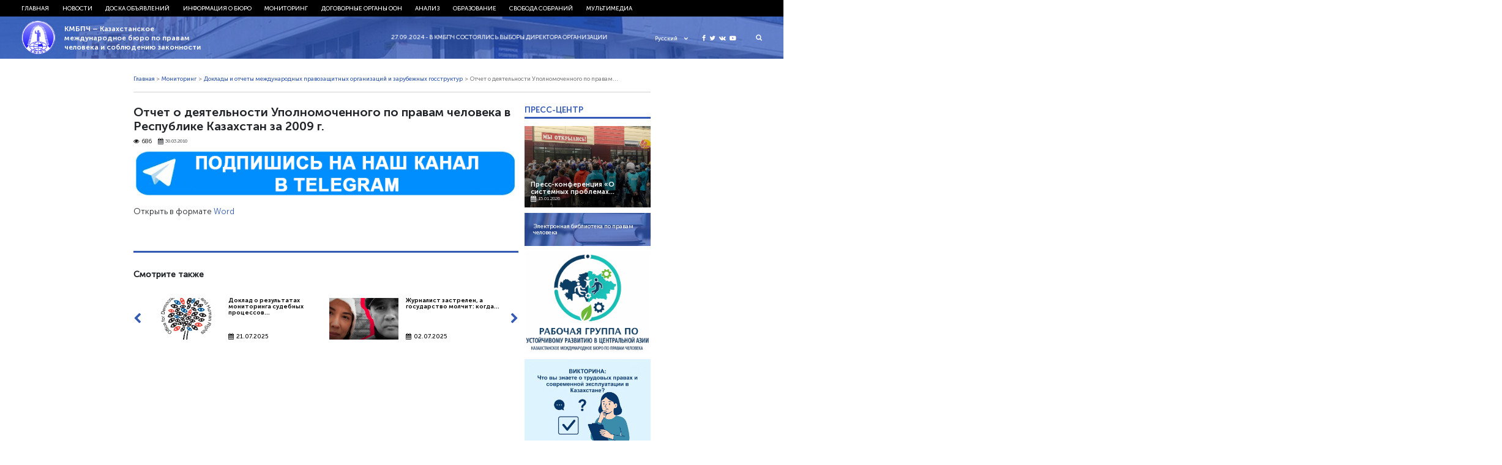

--- FILE ---
content_type: text/html; charset=UTF-8
request_url: https://bureau.kz/monitoring_2/mejdunarodnye_otchety_2/article_1492/
body_size: 10904
content:
<!DOCTYPE html>
<html>
<head>

    <meta name='robots' content='index, follow, max-image-preview:large, max-snippet:-1, max-video-preview:-1' />

	<!-- This site is optimized with the Yoast SEO plugin v26.5 - https://yoast.com/wordpress/plugins/seo/ -->
	<title>Отчет о деятельности Уполномоченного по правам человека в Республике Казахстан за 2009 г.</title>
	<meta name="description" content="КМБПЧ - Казахстанское международное бюро по правам человека и соблюдению законности" />
	<link rel="canonical" href="https://bureau.kz/monitoring_2/mejdunarodnye_otchety_2/article_1492/" />
	<meta property="og:locale" content="ru_RU" />
	<meta property="og:type" content="article" />
	<meta property="og:title" content="Отчет о деятельности Уполномоченного по правам человека в Республике Казахстан за 2009 г." />
	<meta property="og:description" content="КМБПЧ - Казахстанское международное бюро по правам человека и соблюдению законности" />
	<meta property="og:url" content="https://bureau.kz/monitoring_2/mejdunarodnye_otchety_2/article_1492/" />
	<meta property="og:site_name" content="КМБПЧ - Казахстанское международное бюро по правам человека и соблюдению законности" />
	<meta property="article:published_time" content="2010-03-30T00:00:00+00:00" />
	<meta name="author" content="admin" />
	<meta name="twitter:card" content="summary_large_image" />
	<meta name="twitter:label1" content="Написано автором" />
	<meta name="twitter:data1" content="admin" />
	<script type="application/ld+json" class="yoast-schema-graph">{"@context":"https://schema.org","@graph":[{"@type":"Article","@id":"https://bureau.kz/monitoring_2/mejdunarodnye_otchety_2/article_1492/#article","isPartOf":{"@id":"https://bureau.kz/monitoring_2/mejdunarodnye_otchety_2/article_1492/"},"author":{"name":"admin","@id":"https://bureau.kz/#/schema/person/7dfbaa0cc087a96a28989181ed9903c5"},"headline":"Отчет о деятельности Уполномоченного по правам человека в Республике Казахстан за 2009 г.","datePublished":"2010-03-30T00:00:00+00:00","mainEntityOfPage":{"@id":"https://bureau.kz/monitoring_2/mejdunarodnye_otchety_2/article_1492/"},"wordCount":16,"commentCount":0,"publisher":{"@id":"https://bureau.kz/#organization"},"articleSection":["Доклады и отчеты международных правозащитных организаций и зарубежных госструктур"],"inLanguage":"ru-RU","potentialAction":[{"@type":"CommentAction","name":"Comment","target":["https://bureau.kz/monitoring_2/mejdunarodnye_otchety_2/article_1492/#respond"]}]},{"@type":"WebPage","@id":"https://bureau.kz/monitoring_2/mejdunarodnye_otchety_2/article_1492/","url":"https://bureau.kz/monitoring_2/mejdunarodnye_otchety_2/article_1492/","name":"Отчет о деятельности Уполномоченного по правам человека в Республике Казахстан за 2009 г.","isPartOf":{"@id":"https://bureau.kz/#website"},"datePublished":"2010-03-30T00:00:00+00:00","description":"КМБПЧ - Казахстанское международное бюро по правам человека и соблюдению законности","breadcrumb":{"@id":"https://bureau.kz/monitoring_2/mejdunarodnye_otchety_2/article_1492/#breadcrumb"},"inLanguage":"ru-RU","potentialAction":[{"@type":"ReadAction","target":["https://bureau.kz/monitoring_2/mejdunarodnye_otchety_2/article_1492/"]}]},{"@type":"BreadcrumbList","@id":"https://bureau.kz/monitoring_2/mejdunarodnye_otchety_2/article_1492/#breadcrumb","itemListElement":[{"@type":"ListItem","position":1,"name":"Home","item":"https://bureau.kz/"},{"@type":"ListItem","position":2,"name":"Отчет о деятельности Уполномоченного по правам человека в Республике Казахстан за 2009 г."}]},{"@type":"WebSite","@id":"https://bureau.kz/#website","url":"https://bureau.kz/","name":"КМБПЧ - Казахстанское международное бюро по правам человека и соблюдению законности","description":"Правозащитное общественное объединение","publisher":{"@id":"https://bureau.kz/#organization"},"potentialAction":[{"@type":"SearchAction","target":{"@type":"EntryPoint","urlTemplate":"https://bureau.kz/?s={search_term_string}"},"query-input":{"@type":"PropertyValueSpecification","valueRequired":true,"valueName":"search_term_string"}}],"inLanguage":"ru-RU"},{"@type":"Organization","@id":"https://bureau.kz/#organization","name":"казахстанские международное бюро по правам человека и соблюдению законности","url":"https://bureau.kz/","logo":{"@type":"ImageObject","inLanguage":"ru-RU","@id":"https://bureau.kz/#/schema/logo/image/","url":"https://bureau.kz/wp-content/uploads/2020/04/kmbpch-logo_png.png","contentUrl":"https://bureau.kz/wp-content/uploads/2020/04/kmbpch-logo_png.png","width":300,"height":289,"caption":"казахстанские международное бюро по правам человека и соблюдению законности"},"image":{"@id":"https://bureau.kz/#/schema/logo/image/"}},{"@type":"Person","@id":"https://bureau.kz/#/schema/person/7dfbaa0cc087a96a28989181ed9903c5","name":"admin","url":"https://bureau.kz/author/admin/"}]}</script>
	<!-- / Yoast SEO plugin. -->


<link rel="alternate" title="oEmbed (JSON)" type="application/json+oembed" href="https://bureau.kz/wp-json/oembed/1.0/embed?url=https%3A%2F%2Fbureau.kz%2Fmonitoring_2%2Fmejdunarodnye_otchety_2%2Farticle_1492%2F&#038;lang=ru" />
<link rel="alternate" title="oEmbed (XML)" type="text/xml+oembed" href="https://bureau.kz/wp-json/oembed/1.0/embed?url=https%3A%2F%2Fbureau.kz%2Fmonitoring_2%2Fmejdunarodnye_otchety_2%2Farticle_1492%2F&#038;format=xml&#038;lang=ru" />
<style id='wp-img-auto-sizes-contain-inline-css' type='text/css'>
img:is([sizes=auto i],[sizes^="auto," i]){contain-intrinsic-size:3000px 1500px}
/*# sourceURL=wp-img-auto-sizes-contain-inline-css */
</style>
<style id='wp-emoji-styles-inline-css' type='text/css'>

	img.wp-smiley, img.emoji {
		display: inline !important;
		border: none !important;
		box-shadow: none !important;
		height: 1em !important;
		width: 1em !important;
		margin: 0 0.07em !important;
		vertical-align: -0.1em !important;
		background: none !important;
		padding: 0 !important;
	}
/*# sourceURL=wp-emoji-styles-inline-css */
</style>
<style id='wp-block-library-inline-css' type='text/css'>
:root{--wp-block-synced-color:#7a00df;--wp-block-synced-color--rgb:122,0,223;--wp-bound-block-color:var(--wp-block-synced-color);--wp-editor-canvas-background:#ddd;--wp-admin-theme-color:#007cba;--wp-admin-theme-color--rgb:0,124,186;--wp-admin-theme-color-darker-10:#006ba1;--wp-admin-theme-color-darker-10--rgb:0,107,160.5;--wp-admin-theme-color-darker-20:#005a87;--wp-admin-theme-color-darker-20--rgb:0,90,135;--wp-admin-border-width-focus:2px}@media (min-resolution:192dpi){:root{--wp-admin-border-width-focus:1.5px}}.wp-element-button{cursor:pointer}:root .has-very-light-gray-background-color{background-color:#eee}:root .has-very-dark-gray-background-color{background-color:#313131}:root .has-very-light-gray-color{color:#eee}:root .has-very-dark-gray-color{color:#313131}:root .has-vivid-green-cyan-to-vivid-cyan-blue-gradient-background{background:linear-gradient(135deg,#00d084,#0693e3)}:root .has-purple-crush-gradient-background{background:linear-gradient(135deg,#34e2e4,#4721fb 50%,#ab1dfe)}:root .has-hazy-dawn-gradient-background{background:linear-gradient(135deg,#faaca8,#dad0ec)}:root .has-subdued-olive-gradient-background{background:linear-gradient(135deg,#fafae1,#67a671)}:root .has-atomic-cream-gradient-background{background:linear-gradient(135deg,#fdd79a,#004a59)}:root .has-nightshade-gradient-background{background:linear-gradient(135deg,#330968,#31cdcf)}:root .has-midnight-gradient-background{background:linear-gradient(135deg,#020381,#2874fc)}:root{--wp--preset--font-size--normal:16px;--wp--preset--font-size--huge:42px}.has-regular-font-size{font-size:1em}.has-larger-font-size{font-size:2.625em}.has-normal-font-size{font-size:var(--wp--preset--font-size--normal)}.has-huge-font-size{font-size:var(--wp--preset--font-size--huge)}.has-text-align-center{text-align:center}.has-text-align-left{text-align:left}.has-text-align-right{text-align:right}.has-fit-text{white-space:nowrap!important}#end-resizable-editor-section{display:none}.aligncenter{clear:both}.items-justified-left{justify-content:flex-start}.items-justified-center{justify-content:center}.items-justified-right{justify-content:flex-end}.items-justified-space-between{justify-content:space-between}.screen-reader-text{border:0;clip-path:inset(50%);height:1px;margin:-1px;overflow:hidden;padding:0;position:absolute;width:1px;word-wrap:normal!important}.screen-reader-text:focus{background-color:#ddd;clip-path:none;color:#444;display:block;font-size:1em;height:auto;left:5px;line-height:normal;padding:15px 23px 14px;text-decoration:none;top:5px;width:auto;z-index:100000}html :where(.has-border-color){border-style:solid}html :where([style*=border-top-color]){border-top-style:solid}html :where([style*=border-right-color]){border-right-style:solid}html :where([style*=border-bottom-color]){border-bottom-style:solid}html :where([style*=border-left-color]){border-left-style:solid}html :where([style*=border-width]){border-style:solid}html :where([style*=border-top-width]){border-top-style:solid}html :where([style*=border-right-width]){border-right-style:solid}html :where([style*=border-bottom-width]){border-bottom-style:solid}html :where([style*=border-left-width]){border-left-style:solid}html :where(img[class*=wp-image-]){height:auto;max-width:100%}:where(figure){margin:0 0 1em}html :where(.is-position-sticky){--wp-admin--admin-bar--position-offset:var(--wp-admin--admin-bar--height,0px)}@media screen and (max-width:600px){html :where(.is-position-sticky){--wp-admin--admin-bar--position-offset:0px}}

/*# sourceURL=wp-block-library-inline-css */
</style>
<style id='classic-theme-styles-inline-css' type='text/css'>
/*! This file is auto-generated */
.wp-block-button__link{color:#fff;background-color:#32373c;border-radius:9999px;box-shadow:none;text-decoration:none;padding:calc(.667em + 2px) calc(1.333em + 2px);font-size:1.125em}.wp-block-file__button{background:#32373c;color:#fff;text-decoration:none}
/*# sourceURL=/wp-includes/css/classic-themes.min.css */
</style>
<script type="text/javascript" src="https://bureau.kz/wp-includes/js/jquery/jquery.min.js?ver=3.7.1" id="jquery-core-js"></script>
<script type="text/javascript" src="https://bureau.kz/wp-includes/js/jquery/jquery-migrate.min.js?ver=3.4.1" id="jquery-migrate-js"></script>
<script type="text/javascript" src="https://bureau.kz/wp-content/themes/kmb/assets/js/jquery.cookie.js?ver=6.9" id="cookie-js"></script>
<link rel="https://api.w.org/" href="https://bureau.kz/wp-json/" /><link rel="alternate" title="JSON" type="application/json" href="https://bureau.kz/wp-json/wp/v2/posts/22424" /><link rel='shortlink' href='https://bureau.kz/?p=22424' />
<link rel="pingback" href="https://bureau.kz/xmlrpc.php">    <meta charset="utf-8">
	
	<meta name="yandex-verification" content="4f7587ca0b54ffd4" />
	<script charset="UTF-8" src="//web.webpushs.com/js/push/cf75fec092c8a63cf68d82bd321f3844_1.js" async></script>
    <meta name="viewport" content="width=device-width, initial-scale=1.0">
    <link rel="stylesheet" type="text/css" href="https://bureau.kz/wp-content/themes/kmb/assets/css/bootstrap.css"/>
    <link rel="stylesheet" type="text/css" href="https://bureau.kz/wp-content/themes/kmb/assets/css/font-awesome.min.css"/>
    <link rel="stylesheet" type="text/css" href="https://bureau.kz/wp-content/themes/kmb/assets/css/owl.carousel.min.css"/>
    <link rel="stylesheet" type="text/css" href="https://bureau.kz/wp-content/themes/kmb/assets/css/animate.css"/>
    <link rel="stylesheet" type="text/css" href="https://bureau.kz/wp-content/themes/kmb/assets/css/style.css?ver=28.05"/>
    <link rel="stylesheet" type="text/css" href="https://bureau.kz/wp-content/themes/kmb/assets/css/responsive.css?ver=28.05"/>
    <link rel="icon" type="image/png" href="https://bureau.kz/wp-content/themes/kmb/assets/img/ico.png">
  <meta property="fb:app_id" content="414363522289648" />
  <meta property="fb:pages" content="1359934860792339" />
  <meta name="yandex-verification" content="19e457e17d412821" />
  <script async defer src="https://connect.facebook.net/en_US/sdk.js#xfbml=1&version=v3.2"></script>

  <script type="text/javascript">
      (function (d, w, c) {
        (w[c] = w[c] || []).push(function() {
          try {
            w.yaCounter24572609 = new Ya.Metrika({
              id:24572609,
              clickmap:true,
              trackLinks:true,
              accurateTrackBounce:true,
              webvisor:true
            });
          } catch(e) { }
        });

        var n = d.getElementsByTagName("script")[0],
          s = d.createElement("script"),
          f = function () { n.parentNode.insertBefore(s, n); };
        s.type = "text/javascript";
        s.async = true;
        s.src = "https://mc.yandex.ru/metrika/watch.js";

        if (w.opera == "[object Opera]") {
          d.addEventListener("DOMContentLoaded", f, false);
        } else { f(); }
      })(document, window, "yandex_metrika_callbacks");
    </script>
    <noscript><div><img src="https://mc.yandex.ru/watch/24572609" style="position:absolute; left:-9999px;" alt="" /></div></noscript>

    <script async src="https://www.googletagmanager.com/gtag/js?id=UA-113785377-1"></script>
    <script>
      window.dataLayer = window.dataLayer || [];
      function gtag(){dataLayer.push(arguments);}
      gtag('js', new Date());
  
      gtag('config', 'UA-113785377-1');
    </script>

  <!-- Facebook Pixel Code -->
  <script>
    !function(f,b,e,v,n,t,s)
    {if(f.fbq)return;n=f.fbq=function(){n.callMethod?
      n.callMethod.apply(n,arguments):n.queue.push(arguments)};
      if(!f._fbq)f._fbq=n;n.push=n;n.loaded=!0;n.version='2.0';
      n.queue=[];t=b.createElement(e);t.async=!0;
      t.src=v;s=b.getElementsByTagName(e)[0];
      s.parentNode.insertBefore(t,s)}(window, document,'script',
      'https://connect.facebook.net/en_US/fbevents.js');
    fbq('init', '403864540035805');
    fbq('track', 'PageView');
  </script>
  <noscript><img height="1" width="1" style="display:none"
                 src="https://www.facebook.com/tr?id=403864540035805&ev=PageView&noscript=1"
    /></noscript>
  <!-- End Facebook Pixel Code -->
	
  <meta name='robots' content='index, follow, max-image-preview:large, max-snippet:-1, max-video-preview:-1' />

	<!-- This site is optimized with the Yoast SEO plugin v26.5 - https://yoast.com/wordpress/plugins/seo/ -->
	<title>Отчет о деятельности Уполномоченного по правам человека в Республике Казахстан за 2009 г.</title>
	<meta name="description" content="КМБПЧ - Казахстанское международное бюро по правам человека и соблюдению законности" />
	<link rel="canonical" href="https://bureau.kz/monitoring_2/mejdunarodnye_otchety_2/article_1492/" />
	<meta property="og:locale" content="ru_RU" />
	<meta property="og:type" content="article" />
	<meta property="og:title" content="Отчет о деятельности Уполномоченного по правам человека в Республике Казахстан за 2009 г." />
	<meta property="og:description" content="КМБПЧ - Казахстанское международное бюро по правам человека и соблюдению законности" />
	<meta property="og:url" content="https://bureau.kz/monitoring_2/mejdunarodnye_otchety_2/article_1492/" />
	<meta property="og:site_name" content="КМБПЧ - Казахстанское международное бюро по правам человека и соблюдению законности" />
	<meta property="article:published_time" content="2010-03-30T00:00:00+00:00" />
	<meta name="author" content="admin" />
	<meta name="twitter:card" content="summary_large_image" />
	<meta name="twitter:label1" content="Написано автором" />
	<meta name="twitter:data1" content="admin" />
	<script type="application/ld+json" class="yoast-schema-graph">{"@context":"https://schema.org","@graph":[{"@type":"Article","@id":"https://bureau.kz/monitoring_2/mejdunarodnye_otchety_2/article_1492/#article","isPartOf":{"@id":"https://bureau.kz/monitoring_2/mejdunarodnye_otchety_2/article_1492/"},"author":{"name":"admin","@id":"https://bureau.kz/#/schema/person/7dfbaa0cc087a96a28989181ed9903c5"},"headline":"Отчет о деятельности Уполномоченного по правам человека в Республике Казахстан за 2009 г.","datePublished":"2010-03-30T00:00:00+00:00","mainEntityOfPage":{"@id":"https://bureau.kz/monitoring_2/mejdunarodnye_otchety_2/article_1492/"},"wordCount":16,"commentCount":0,"publisher":{"@id":"https://bureau.kz/#organization"},"articleSection":["Доклады и отчеты международных правозащитных организаций и зарубежных госструктур"],"inLanguage":"ru-RU","potentialAction":[{"@type":"CommentAction","name":"Comment","target":["https://bureau.kz/monitoring_2/mejdunarodnye_otchety_2/article_1492/#respond"]}]},{"@type":"WebPage","@id":"https://bureau.kz/monitoring_2/mejdunarodnye_otchety_2/article_1492/","url":"https://bureau.kz/monitoring_2/mejdunarodnye_otchety_2/article_1492/","name":"Отчет о деятельности Уполномоченного по правам человека в Республике Казахстан за 2009 г.","isPartOf":{"@id":"https://bureau.kz/#website"},"datePublished":"2010-03-30T00:00:00+00:00","description":"КМБПЧ - Казахстанское международное бюро по правам человека и соблюдению законности","breadcrumb":{"@id":"https://bureau.kz/monitoring_2/mejdunarodnye_otchety_2/article_1492/#breadcrumb"},"inLanguage":"ru-RU","potentialAction":[{"@type":"ReadAction","target":["https://bureau.kz/monitoring_2/mejdunarodnye_otchety_2/article_1492/"]}]},{"@type":"BreadcrumbList","@id":"https://bureau.kz/monitoring_2/mejdunarodnye_otchety_2/article_1492/#breadcrumb","itemListElement":[{"@type":"ListItem","position":1,"name":"Home","item":"https://bureau.kz/"},{"@type":"ListItem","position":2,"name":"Отчет о деятельности Уполномоченного по правам человека в Республике Казахстан за 2009 г."}]},{"@type":"WebSite","@id":"https://bureau.kz/#website","url":"https://bureau.kz/","name":"КМБПЧ - Казахстанское международное бюро по правам человека и соблюдению законности","description":"Правозащитное общественное объединение","publisher":{"@id":"https://bureau.kz/#organization"},"potentialAction":[{"@type":"SearchAction","target":{"@type":"EntryPoint","urlTemplate":"https://bureau.kz/?s={search_term_string}"},"query-input":{"@type":"PropertyValueSpecification","valueRequired":true,"valueName":"search_term_string"}}],"inLanguage":"ru-RU"},{"@type":"Organization","@id":"https://bureau.kz/#organization","name":"казахстанские международное бюро по правам человека и соблюдению законности","url":"https://bureau.kz/","logo":{"@type":"ImageObject","inLanguage":"ru-RU","@id":"https://bureau.kz/#/schema/logo/image/","url":"https://bureau.kz/wp-content/uploads/2020/04/kmbpch-logo_png.png","contentUrl":"https://bureau.kz/wp-content/uploads/2020/04/kmbpch-logo_png.png","width":300,"height":289,"caption":"казахстанские международное бюро по правам человека и соблюдению законности"},"image":{"@id":"https://bureau.kz/#/schema/logo/image/"}},{"@type":"Person","@id":"https://bureau.kz/#/schema/person/7dfbaa0cc087a96a28989181ed9903c5","name":"admin","url":"https://bureau.kz/author/admin/"}]}</script>
	<!-- / Yoast SEO plugin. -->


<link rel="https://api.w.org/" href="https://bureau.kz/wp-json/" /><link rel="alternate" title="JSON" type="application/json" href="https://bureau.kz/wp-json/wp/v2/posts/22424" /><link rel='shortlink' href='https://bureau.kz/?p=22424' />
<link rel="pingback" href="https://bureau.kz/xmlrpc.php"></head>
<body>
	
	<div id="fb-root"></div>
<script async defer crossorigin="anonymous" src="https://connect.facebook.net/ru_RU/sdk.js#xfbml=1&version=v20.0" nonce="nwUFWIqO"></script>


<!-- <div class="loader">
    <img src="https://bureau.kz/wp-content/themes/kmb/assets/img/logo.png">
</div> -->
<div class="hFixer">
<header>
    <div class="header-nav">
        <div class="header-container">
            <!--------------mobile-------------->
            <div class="mob_block">
                <div class="flex align-center headerMob">
                    <button id="menu_show">
                        <i class="fa fa-bars"></i>
                        <i class="fa fa-close"></i>
                    </button>
                  <div class="social">
                    <a href="https://www.facebook.com/kibhr/" target="_blank">
                      <i class="fa fa-facebook" aria-hidden="true"></i>
                    </a>
                    <a href="https://twitter.com/bureau_kz" target="_blank">
                      <i class="fa fa-twitter" aria-hidden="true"></i>
                    </a>
                    <a href="https://vk.com/bureaukz" target="_blank">
                      <i class="fa fa-vk" aria-hidden="true"></i>
                    </a>
                    <a href="https://www.youtube.com/channel/UCS-naQUtdVyDmXJwjcUlcVA" target="_blank">
                      <i class="fa fa-youtube-play" aria-hidden="true"></i>
                    </a>
                  </div>
                                        <div class="lang_select">
                        <div class="lang_select_box">
                            <a href="#" class="lang_item_active">
                                <span>Русский</span>
                                <i class="fa fa-chevron-down" aria-hidden="true"></i>
                            </a>
                        </div>
                        <div class="lang_dropdown">
                            <a href="/" class="lang_item">
                              <span>Русский</span>
                            </a>
                            <a href="/kk/" class="lang_item">
                                <span>Қазақ тілі</span>
                            </a>
                            <a href="/en/" class="lang_item">
                                <span>English</span>
                            </a>
                        </div>
                    </div>
                </div>

            </div>
            <!--------------/mobile-------------->

            <div class="menu flex start"><ul id="menu-top_menu_ru" class="menu flex start"><li id="menu-item-38562" class="menu-item menu-item-type-custom menu-item-object-custom menu-item-38562"><a href="/">Главная</a></li>
<li id="menu-item-38570" class="menu-item menu-item-type-taxonomy menu-item-object-category menu-item-has-children mparent menu-item-38570"><a href="https://bureau.kz/novosti/">Новости</a>
<ul class="sub-menu">
	<li id="menu-item-38576" class="menu-item menu-item-type-taxonomy menu-item-object-category menu-item-38576"><a href="https://bureau.kz/publ-all/iz_drugikh_istochnikov/">Из других источников</a></li>
	<li id="menu-item-38575" class="menu-item menu-item-type-taxonomy menu-item-object-category menu-item-38575"><a href="https://bureau.kz/publ-all/sobstvennaya_informaciya/">Собственная информация</a></li>
	<li id="menu-item-38577" class="menu-item menu-item-type-taxonomy menu-item-object-category menu-item-38577"><a href="https://bureau.kz/novosti/zayavleniya_i_obrasheniya/">Заявления и обращения</a></li>
	<li id="menu-item-38578" class="menu-item menu-item-type-taxonomy menu-item-object-category menu-item-38578"><a href="https://bureau.kz/novosti/strategicheskie_dela/">Стратегические дела</a></li>
	<li id="menu-item-38579" class="menu-item menu-item-type-taxonomy menu-item-object-category menu-item-38579"><a href="https://bureau.kz/novosti/nashi_dostijeniya/">Наши достижения</a></li>
	<li id="menu-item-38580" class="menu-item menu-item-type-taxonomy menu-item-object-category menu-item-38580"><a href="https://bureau.kz/novosti/nashi_press-konferencii/">Наши пресс-конференции</a></li>
	<li id="menu-item-38581" class="menu-item menu-item-type-taxonomy menu-item-object-category menu-item-38581"><a href="https://bureau.kz/novosti/kmbpchisz_v_zerkale_smi/">КМБПЧиСЗ в зеркале СМИ</a></li>
</ul>
</li>
<li id="menu-item-38571" class="menu-item menu-item-type-taxonomy menu-item-object-category menu-item-has-children mparent menu-item-38571"><a href="https://bureau.kz/doska_obyyavlenii/">Доска объявлений</a>
<ul class="sub-menu">
	<li id="menu-item-38582" class="menu-item menu-item-type-taxonomy menu-item-object-category menu-item-38582"><a href="https://bureau.kz/doska_obyyavlenii/obyyavleniya_i_meropriyatiya/">Объявления и мероприятия</a></li>
</ul>
</li>
<li id="menu-item-38563" class="menu-item menu-item-type-taxonomy menu-item-object-category menu-item-has-children mparent menu-item-38563"><a href="https://bureau.kz/informaciya_o_byuro/">Информация о бюро</a>
<ul class="sub-menu">
	<li id="menu-item-38583" class="menu-item menu-item-type-taxonomy menu-item-object-category menu-item-38583"><a href="https://bureau.kz/informaciya_o_byuro/istoriya_byuro/">История Бюро</a></li>
	<li id="menu-item-39301" class="menu-item menu-item-type-post_type menu-item-object-page menu-item-39301"><a href="https://bureau.kz/strategiya-razvitiya/">Стратегия развития</a></li>
	<li id="menu-item-39302" class="menu-item menu-item-type-post_type menu-item-object-page menu-item-39302"><a href="https://bureau.kz/status-i-struktura/">Статус и структура</a></li>
	<li id="menu-item-39305" class="menu-item menu-item-type-post_type menu-item-object-page menu-item-39305"><a href="https://bureau.kz/vnutrennyaya-politika/">Внутренняя политика</a></li>
	<li id="menu-item-39310" class="menu-item menu-item-type-post_type menu-item-object-page menu-item-39310"><a href="https://bureau.kz/nashi-proekty/">Наши проекты</a></li>
	<li id="menu-item-39313" class="menu-item menu-item-type-post_type menu-item-object-page menu-item-39313"><a href="https://bureau.kz/nashi-kontakty/">Наши контакты</a></li>
	<li id="menu-item-38584" class="menu-item menu-item-type-taxonomy menu-item-object-category menu-item-38584"><a href="https://bureau.kz/informaciya_o_byuro/nashi_otchety/">Отчетность</a></li>
	<li id="menu-item-38585" class="menu-item menu-item-type-taxonomy menu-item-object-category menu-item-38585"><a href="https://bureau.kz/informaciya_o_byuro/nashi_pozdravleniya/">Наши поздравления</a></li>
</ul>
</li>
<li id="menu-item-38564" class="menu-item menu-item-type-taxonomy menu-item-object-category current-post-ancestor menu-item-has-children mparent menu-item-38564"><a href="https://bureau.kz/monitoring_2/">Мониторинг</a>
<ul class="sub-menu">
	<li id="menu-item-39322" class="menu-item menu-item-type-post_type menu-item-object-page menu-item-39322"><a href="https://bureau.kz/elektronnyj-byulleten-situacziya-s-pravami-cheloveka-v-kazahstane/">Электронный бюллетень «Ситуация с правами человека в Казахстане»</a></li>
	<li id="menu-item-38586" class="menu-item menu-item-type-taxonomy menu-item-object-category menu-item-38586"><a href="https://bureau.kz/monitoring_2/doklady_i_otchety_kmbpc/">Доклады и отчеты КМБПЧ</a></li>
	<li id="menu-item-38587" class="menu-item menu-item-type-taxonomy menu-item-object-category current-post-ancestor current-menu-parent current-post-parent menu-item-38587"><a href="https://bureau.kz/monitoring_2/mejdunarodnye_otchety_2/">Доклады и отчеты международных правозащитных организаций и зарубежных госструктур</a></li>
	<li id="menu-item-38588" class="menu-item menu-item-type-taxonomy menu-item-object-category menu-item-38588"><a href="https://bureau.kz/monitoring_2/alternativnye_doklady/">Альтернативные доклады НПО РК в договорных органах</a></li>
	<li id="menu-item-38589" class="menu-item menu-item-type-taxonomy menu-item-object-category menu-item-38589"><a href="https://bureau.kz/monitoring_2/nacionalnyi_plan_deistvii_rk_po_pravam_cheloveka/">Национальный план действий РК по правам человека</a></li>
	<li id="menu-item-38590" class="menu-item menu-item-type-taxonomy menu-item-object-category menu-item-38590"><a href="https://bureau.kz/monitoring_2/universalnyi_periodicheskii_obzor/">Универсальный периодический обзор</a></li>
	<li id="menu-item-38591" class="menu-item menu-item-type-taxonomy menu-item-object-category menu-item-38591"><a href="https://bureau.kz/monitoring_2/sudebnaya_praktika/">Судебная практика</a></li>
</ul>
</li>
<li id="menu-item-38565" class="menu-item menu-item-type-taxonomy menu-item-object-category menu-item-has-children mparent menu-item-38565"><a href="https://bureau.kz/dogovornye_organy_oon/">Договорные органы ООН</a>
<ul class="sub-menu">
	<li id="menu-item-38592" class="menu-item menu-item-type-taxonomy menu-item-object-category menu-item-38592"><a href="https://bureau.kz/dogovornye_organy_oon/kommentarii_i_zamechaniya_dogovornykh_organov_k_dokladam_rk/">Комментарии и замечания договорных органов к докладам РК и доклады тематических механизмов о визитах в РК</a></li>
	<li id="menu-item-39329" class="menu-item menu-item-type-post_type menu-item-object-page menu-item-39329"><a href="https://bureau.kz/tablicza-reshenij-konvenczionnyh-organov-oon-v-otnoshenii-kazahstana/">Таблица решений конвенционных органов ООН в отношении Казахстана</a></li>
	<li id="menu-item-38595" class="menu-item menu-item-type-taxonomy menu-item-object-category menu-item-38595"><a href="https://bureau.kz/dogovornye_organy_oon/posobiya_2/">Пособия</a></li>
</ul>
</li>
<li id="menu-item-38566" class="menu-item menu-item-type-taxonomy menu-item-object-category menu-item-has-children mparent menu-item-38566"><a href="https://bureau.kz/analiz/">Анализ</a>
<ul class="sub-menu">
	<li id="menu-item-38596" class="menu-item menu-item-type-taxonomy menu-item-object-category menu-item-38596"><a href="https://bureau.kz/analiz/tekushii_analiz_zakonodatelstva/">Текущий анализ законодательства</a></li>
	<li id="menu-item-38597" class="menu-item menu-item-type-taxonomy menu-item-object-category menu-item-38597"><a href="https://bureau.kz/analiz/kommentarii_i_zaklyucheniya/">Комментарии и заключения</a></li>
</ul>
</li>
<li id="menu-item-38567" class="menu-item menu-item-type-taxonomy menu-item-object-category menu-item-has-children mparent menu-item-38567"><a href="https://bureau.kz/obrazovanie/">Образование</a>
<ul class="sub-menu">
	<li id="menu-item-38598" class="menu-item menu-item-type-taxonomy menu-item-object-category menu-item-38598"><a href="https://bureau.kz/obrazovanie/shkola_po_pravam_cheloveka/">Школа по правам человека</a></li>
	<li id="menu-item-38599" class="menu-item menu-item-type-taxonomy menu-item-object-category menu-item-38599"><a href="https://bureau.kz/obrazovanie/znai_svoi_prava/">«Знай свои права!»</a></li>
	<li id="menu-item-38593" class="menu-item menu-item-type-taxonomy menu-item-object-category menu-item-38593"><a href="https://bureau.kz/obrazovanie/uchebnye_posobiya/">Пособия и памятки</a></li>
</ul>
</li>
<li id="menu-item-38568" class="menu-item menu-item-type-taxonomy menu-item-object-category menu-item-has-children mparent menu-item-38568"><a href="https://bureau.kz/svoboda_sobranii/">Свобода собраний</a>
<ul class="sub-menu">
	<li id="menu-item-38594" class="menu-item menu-item-type-taxonomy menu-item-object-category menu-item-38594"><a href="https://bureau.kz/svoboda_sobranii/mejdunarodnye_dokumenty/">Международные документы</a></li>
	<li id="menu-item-38600" class="menu-item menu-item-type-taxonomy menu-item-object-category menu-item-38600"><a href="https://bureau.kz/svoboda_sobranii/zakonodatelnye_akty_rk/">Законодательные акты РК</a></li>
	<li id="menu-item-38601" class="menu-item menu-item-type-taxonomy menu-item-object-category menu-item-38601"><a href="https://bureau.kz/svoboda_sobranii/analitika/">Аналитика</a></li>
	<li id="menu-item-38602" class="menu-item menu-item-type-taxonomy menu-item-object-category menu-item-38602"><a href="https://bureau.kz/svoboda_sobranii/otvety_gosudarstvennykh_organov/">Ответы государственных органов</a></li>
	<li id="menu-item-38603" class="menu-item menu-item-type-taxonomy menu-item-object-category menu-item-38603"><a href="https://bureau.kz/svoboda_sobranii/doklady/">Доклады</a></li>
	<li id="menu-item-38604" class="menu-item menu-item-type-taxonomy menu-item-object-category menu-item-38604"><a href="https://bureau.kz/svoboda_sobranii/zakonoproekt/">Законопроект</a></li>
	<li id="menu-item-39332" class="menu-item menu-item-type-post_type menu-item-object-page menu-item-39332"><a href="https://bureau.kz/pamyatka-pravo-na-svobodu-mirnyh-sobranij/">Памятка «Право на свободу мирных собраний»</a></li>
</ul>
</li>
<li id="menu-item-38573" class="menu-item menu-item-type-taxonomy menu-item-object-category menu-item-has-children mparent menu-item-38573"><a href="https://bureau.kz/multimedia_ru/">Мультимедиа</a>
<ul class="sub-menu">
	<li id="menu-item-38605" class="menu-item menu-item-type-taxonomy menu-item-object-category menu-item-38605"><a href="https://bureau.kz/multimedia_ru/video_ru/">Наше видео</a></li>
	<li id="menu-item-38606" class="menu-item menu-item-type-taxonomy menu-item-object-category menu-item-38606"><a href="https://bureau.kz/multimedia_ru/video-obrasheniya/">Видео-обращения</a></li>
</ul>
</li>
<li class="mob_block"><a target="_blank" href="http://hrlib.kz/" class="library pd1"><div class="libbg"></div><div class="library-text">Электронная библиотека по правам человека</div></a></li></ul></div>        </div>
    </div>
    <div class="header-bottom static">
        <div class="header-container">
            <div class="header-bottom-flex flex align-center">
                <div class="logo-box flex align-center start">
                    <a href="/" class="logo">
                        <img src="https://bureau.kz/wp-content/themes/kmb/assets/img/logo.png">
                    </a>
                    <div class="logo-text">
                        <span>КМБПЧ &#8211; Казахстанское международное бюро по правам человека и соблюдению законности</span>
                    </div>
                </div>
                <div class="header-bottom-right flex align-center">
                    <div class="header-bottom-line">
                        <p>
                            <marquee direction="left" >
                                <a style="margin-right:3em;" href="https://bureau.kz/novosti/v-kmbpch-sostoyalis-vybory-direktora-organizaczii/">27.09.2024 - В КМБПЧ состоялись выборы директора организации</a><a style="margin-right:3em;" href="https://bureau.kz/vazhnoe/golovnoj-ofis-kmbpch-v-almaty-pereehal-po-novomu-adresu/">18.09.2024 - Головной офис КМБПЧ в Алматы переехал по новому адресу</a><a style="margin-right:3em;" href="https://bureau.kz/vazhnoe/spisok-predstavitelej-upolnomochennnogo/">29.11.2022 - СПИСОК ПРЕДСТАВИТЕЛЕЙ УПОЛНОМОЧЕНННОГО ПО ПРАВАМ ЧЕЛОВЕКА В РЕГИОНАХ РК И ИХ КОНТАКТЫ</a>                            </marquee>
                        </p>
                    </div>
                    <div class="header-bottom-settings flex align-center">
                        <div class="lang_select mob_none">
                            <div class="lang_select_box">
                                <a href="#" class="lang_item_active">
                                    <span>Русский</span>
                                    <i class="fa fa-chevron-down" aria-hidden="true"></i>
                                </a>
                            </div>
                            <div class="lang_dropdown">
                                	<li class="lang-item lang-item-33 lang-item-ru current-lang lang-item-first"><a lang="ru-RU" hreflang="ru-RU" href="https://bureau.kz/monitoring_2/mejdunarodnye_otchety_2/article_1492/" aria-current="true">Русский</a></li>
	<li class="lang-item lang-item-40 lang-item-kk no-translation"><a lang="kk" hreflang="kk" href="https://bureau.kz/kk/">Қазақ тілі</a></li>
	<li class="lang-item lang-item-36 lang-item-en no-translation"><a lang="en-GB" hreflang="en-GB" href="https://bureau.kz/en/">English</a></li>
                            </div>
                        </div>
                        <div class="social mob_none">
                            <a href="https://www.facebook.com/kibhr/" target="_blank">
                                <i class="fa fa-facebook" aria-hidden="true"></i>
                            </a>
                            <a href="https://twitter.com/bureau_kz" target="_blank">
                                <i class="fa fa-twitter" aria-hidden="true"></i>
                            </a>
                            <a href="https://vk.com/bureaukz" target="_blank">
                                <i class="fa fa-vk" aria-hidden="true"></i>
                            </a>
                            <a href="https://www.youtube.com/channel/UCS-naQUtdVyDmXJwjcUlcVA" target="_blank">
                                <i class="fa fa-youtube-play" aria-hidden="true"></i>
                            </a>
                        </div>
                        <button class="search_btn">
                            <i class="fa fa-search" aria-hidden="true"></i>
                        </button>
                    </div>
                </div>
	                            <div class="site-search">
                    <div class="site-seacrh-form">
                        <form class="flex" action="/">
                            <input type="text" name="s" placeholder="Поиск">
                            <button type="submit"><i class="fa fa-search"></i></button>
                        </form>
                    </div>
                </div>
            </div>
        </div>
    </div>
</header>
<div class="hContent">  <div class="section-container flex align-start">
    <div class="bread">
      <ul>
        <li><a href="/">Главная</a></li>
        <li>></li>
		  		  <li><a href="/monitoring_2/">Мониторинг</a></li><li>></li><li><a href="/monitoring_2/mejdunarodnye_otchety_2/">Доклады и отчеты международных правозащитных организаций и зарубежных госструктур</a></li><li>></li><li><span>Отчет о деятельности Уполномоченного по правам...</span></li>      </ul>
    </div>
  </div>
    <section id="news" class="categoryFix">
        <div class="section-container flex align-start">
            <div class="left-box">
                <div id="single-post">
                    
<article id="post-22424" class="post-22424 post type-post status-publish format-standard hentry category-mejdunarodnye_otchety_2">
	<header class="entry-header">
		<h1 class="entry-title">Отчет о деятельности Уполномоченного по правам человека в Республике Казахстан за 2009 г.</h1>		
	  	      <div class="mns-bottom cont-date">
		      <button class="comment">
        <i class="fa fa-eye" aria-hidden="true"></i>
		  686      </button>
      <div class="mn-date">
        <i class="fa fa-calendar" aria-hidden="true"></i>
        <span>30.03.2010</span>
      </div>
    </div>
<a href="https://t.me/kibhr" target="_blank"><img src="https://bureau.kz/wp-content/uploads/2020/08/button-telegram.png" width="100%" height="150px" /></a>
  </header><!-- .entry-header -->

	
	<div class="entry-content">
		<p>Открыть в формате <a href="http://www.bureau.kz/news/download/114.doc">Word</a></p>
	</div><!-- .entry-content -->
  <!-- Load Facebook SDK for JavaScript -->
  <br>
  <div class="fb-comments" data-href="https://bureau.kz/monitoring_2/mejdunarodnye_otchety_2/article_1492/" data-width="100%" data-numposts="5"></div>
</article><!-- #post-22424 -->

<div id="comments" class="comments-area">

		<div id="respond" class="comment-respond">
		<h3 id="reply-title" class="comment-reply-title">Добавить комментарий</h3><p class="must-log-in">Для отправки комментария вам необходимо <a href="https://bureau.kz/wp-login.php?redirect_to=https%3A%2F%2Fbureau.kz%2Fmonitoring_2%2Fmejdunarodnye_otchety_2%2Farticle_1492%2F">авторизоваться</a>.</p>	</div><!-- #respond -->
	
</div><!-- #comments -->
                </div>
	                                            <div class="single-slider">
                    <h3 class="comment-reply-title">Смотрите также</h3>
                    <div class="news-slider flex align-center" id="resent-slider-box">
                        <button class="slider-arr" id="resent-prev">
                            <i class="fa fa-chevron-left" aria-hidden="true"></i>
                        </button>
                        <div class="news-slider-box owl-carousel" id="resent-slider">

                                                                                                                                        <a href="https://bureau.kz/monitoring_2/mejdunarodnye_otchety_2/doklad-o-rezultatah-monitoringa-sudebnyh-proczessov/" class="news-slider-item">
                                            <div class="slider-img">
                                                                                                                                                        <img src="https://bureau.kz/wp-content/uploads/files/bureau/LOGO/ODIHR.jpg">
                                                                                            </div>
                                            <div class="slider-text">
                                                <div class="slider-title">
                                    <span>
                                       Доклад о результатах мониторинга судебных процессов...                                    </span>
                                                </div>
                                                <div class="slider-date">
                                                    <i class="fa fa-calendar" aria-hidden="true"></i>
                                                    <span>
                                        21.07.2025                                    </span>
                                                </div>
                                            </div>
                                        </a>
                                                                                                                                                <a href="https://bureau.kz/goryachee/zhurnalist-zastrelen-a-gosudarstvo-molchit/" class="news-slider-item">
                                            <div class="slider-img">
                                                                                                                                                        <img src="https://bureau.kz/wp-content/uploads/2025/07/0207_aydos-sadykov_rsf-150x150.png">
                                                                                            </div>
                                            <div class="slider-text">
                                                <div class="slider-title">
                                    <span>
                                       Журналист застрелен, а государство молчит: когда...                                    </span>
                                                </div>
                                                <div class="slider-date">
                                                    <i class="fa fa-calendar" aria-hidden="true"></i>
                                                    <span>
                                        02.07.2025                                    </span>
                                                </div>
                                            </div>
                                        </a>
                                                                                                                                                <a href="https://bureau.kz/goryachee/polozhenie-s-pravami-cheloveka-2024-2025/" class="news-slider-item">
                                            <div class="slider-img">
                                                                                                                                                        <img src="https://bureau.kz/wp-content/uploads/2025/05/0105_amnesty-150x150.jpg">
                                                                                            </div>
                                            <div class="slider-text">
                                                <div class="slider-title">
                                    <span>
                                       Положение с правами человека в мире 2024/2025: Казахстан                                    </span>
                                                </div>
                                                <div class="slider-date">
                                                    <i class="fa fa-calendar" aria-hidden="true"></i>
                                                    <span>
                                        01.05.2025                                    </span>
                                                </div>
                                            </div>
                                        </a>
                                                                                                                                                <a href="https://bureau.kz/goryachee/podavlenie-grazhdanskih-svobod-v-ca/" class="news-slider-item">
                                            <div class="slider-img">
                                                                                                                                                        <img src="https://bureau.kz/wp-content/uploads/2024/09/3009-ca-150x150.jpg">
                                                                                            </div>
                                            <div class="slider-text">
                                                <div class="slider-title">
                                    <span>
                                       Подавление гражданских свобод в Центральной...                                    </span>
                                                </div>
                                                <div class="slider-date">
                                                    <i class="fa fa-calendar" aria-hidden="true"></i>
                                                    <span>
                                        30.09.2024                                    </span>
                                                </div>
                                            </div>
                                        </a>
                                                                                                                                                <a href="https://bureau.kz/monitoring_2/mejdunarodnye_otchety_2/neopravdannye-ogranicheniya-za-finansirovanie/" class="news-slider-item">
                                            <div class="slider-img">
                                                                                                                                                        <img src="https://bureau.kz/wp-content/uploads/2024/08/2708_nurotan-150x150.jpg">
                                                                                            </div>
                                            <div class="slider-text">
                                                <div class="slider-title">
                                    <span>
                                       Казахстан: неоправданные ограничения за «финансирование...                                    </span>
                                                </div>
                                                <div class="slider-date">
                                                    <i class="fa fa-calendar" aria-hidden="true"></i>
                                                    <span>
                                        27.08.2024                                    </span>
                                                </div>
                                            </div>
                                        </a>
                                                                                                                                                <a href="https://bureau.kz/monitoring_2/mejdunarodnye_otchety_2/repressii-protiv-mendygazieva/" class="news-slider-item">
                                            <div class="slider-img">
                                                                                                                                                        <img src="https://bureau.kz/wp-content/uploads/2024/07/1207_barlyk-150x150.jpg">
                                                                                            </div>
                                            <div class="slider-text">
                                                <div class="slider-title">
                                    <span>
                                       Транснациональные репрессии против Барлыка...                                    </span>
                                                </div>
                                                <div class="slider-date">
                                                    <i class="fa fa-calendar" aria-hidden="true"></i>
                                                    <span>
                                        12.07.2024                                    </span>
                                                </div>
                                            </div>
                                        </a>
                                                                                                                                                <a href="https://bureau.kz/monitoring_2/mejdunarodnye_otchety_2/doklad-o-situaczii-s-pravami-cheloveka-za-2023-god-kazahstan/" class="news-slider-item">
                                            <div class="slider-img">
                                                                                                                                                        <img src="https://bureau.kz/wp-content/uploads/2021/04/us-dep-of-state-150x150.jpg">
                                                                                            </div>
                                            <div class="slider-text">
                                                <div class="slider-title">
                                    <span>
                                       Доклад о ситуации с правами человека за 2023 год:...                                    </span>
                                                </div>
                                                <div class="slider-date">
                                                    <i class="fa fa-calendar" aria-hidden="true"></i>
                                                    <span>
                                        11.07.2024                                    </span>
                                                </div>
                                            </div>
                                        </a>
                                                                                                                                                <a href="https://bureau.kz/monitoring_2/mejdunarodnye_otchety_2/polozhenie-s-pravami-cheloveka-v-mire-2024-kazahstan/" class="news-slider-item">
                                            <div class="slider-img">
                                                                                                                                                        <img src="https://bureau.kz/wp-content/uploads/files/bureau/sobstvennaya/2016/06_June_2016/06_08_amnistiya_logy.jpg">
                                                                                            </div>
                                            <div class="slider-text">
                                                <div class="slider-title">
                                    <span>
                                       Положение с правами человека в мире 2024: Казахстан                                    </span>
                                                </div>
                                                <div class="slider-date">
                                                    <i class="fa fa-calendar" aria-hidden="true"></i>
                                                    <span>
                                        11.07.2024                                    </span>
                                                </div>
                                            </div>
                                        </a>
                                                                                                                                                <a href="https://bureau.kz/monitoring_2/mejdunarodnye_otchety_2/vsemirnyj-doklad-2024-kazahstan/" class="news-slider-item">
                                            <div class="slider-img">
                                                                                                                                                        <img src="https://bureau.kz/wp-content/uploads/2024/01/1201_hrw-150x150.jpg">
                                                                                            </div>
                                            <div class="slider-text">
                                                <div class="slider-title">
                                    <span>
                                       Всемирный доклад 2024. Казахстан                                    </span>
                                                </div>
                                                <div class="slider-date">
                                                    <i class="fa fa-calendar" aria-hidden="true"></i>
                                                    <span>
                                        12.01.2024                                    </span>
                                                </div>
                                            </div>
                                        </a>
                                                                                                                                                <a href="https://bureau.kz/novosti/razvorot-na-180-gradusov/" class="news-slider-item">
                                            <div class="slider-img">
                                                                                                                                                        <img src="https://bureau.kz/wp-content/uploads/2022/03/1003_civicus-150x150.jpg">
                                                                                            </div>
                                            <div class="slider-text">
                                                <div class="slider-title">
                                    <span>
                                       Разворот на 180 градусов                                    </span>
                                                </div>
                                                <div class="slider-date">
                                                    <i class="fa fa-calendar" aria-hidden="true"></i>
                                                    <span>
                                        10.03.2022                                    </span>
                                                </div>
                                            </div>
                                        </a>
                                                                                                                                                <a href="https://bureau.kz/goryachee/primenenie-izbytochnoj-sily-v-almaty/" class="news-slider-item">
                                            <div class="slider-img">
                                                                                                                                                        <img src="https://bureau.kz/wp-content/uploads/2022/02/0302_nasilie-150x150.jpg">
                                                                                            </div>
                                            <div class="slider-text">
                                                <div class="slider-title">
                                    <span>
                                       Казахстан: Убийства, применение избыточной силы...                                    </span>
                                                </div>
                                                <div class="slider-date">
                                                    <i class="fa fa-calendar" aria-hidden="true"></i>
                                                    <span>
                                        03.02.2022                                    </span>
                                                </div>
                                            </div>
                                        </a>
                                                                                                                                                <a href="https://bureau.kz/monitoring_2/mejdunarodnye_otchety_2/promezhutochnye-itogi-volnenij-v-kazahstane-informacziya-po-prezhnemu-ogranichena-chislo-pogibshih-neizvestno-sudba-tysyach-zaderzhannyh-vyzyvaet-opaseniya/" class="news-slider-item">
                                            <div class="slider-img">
                                                                                                                                                        <img src="https://bureau.kz/wp-content/uploads/2022/01/1301_ai-150x150.jpg">
                                                                                            </div>
                                            <div class="slider-text">
                                                <div class="slider-title">
                                    <span>
                                       Промежуточные итоги волнений в Казахстане. Информация...                                    </span>
                                                </div>
                                                <div class="slider-date">
                                                    <i class="fa fa-calendar" aria-hidden="true"></i>
                                                    <span>
                                        13.01.2022                                    </span>
                                                </div>
                                            </div>
                                        </a>
                                                                                                                                                <a href="https://bureau.kz/monitoring_2/mejdunarodnye_otchety_2/zashhita-dlya-zashhitnikov/" class="news-slider-item">
                                            <div class="slider-img">
                                                                                                                                                        <img src="https://bureau.kz/wp-content/uploads/2021/09/hrh-150x150.png">
                                                                                            </div>
                                            <div class="slider-text">
                                                <div class="slider-title">
                                    <span>
                                       Защита для защитников                                    </span>
                                                </div>
                                                <div class="slider-date">
                                                    <i class="fa fa-calendar" aria-hidden="true"></i>
                                                    <span>
                                        27.09.2021                                    </span>
                                                </div>
                                            </div>
                                        </a>
                                                                                                                                                <a href="https://bureau.kz/monitoring_2/mejdunarodnye_otchety_2/kazahstan-repressii-protiv-kritikov-vlasti/" class="news-slider-item">
                                            <div class="slider-img">
                                                                                                                                                        <img src="https://bureau.kz/wp-content/uploads/2021/02/hrw-150x150.png">
                                                                                            </div>
                                            <div class="slider-text">
                                                <div class="slider-title">
                                    <span>
                                       Казахстан: Репрессии против критиков власти                                    </span>
                                                </div>
                                                <div class="slider-date">
                                                    <i class="fa fa-calendar" aria-hidden="true"></i>
                                                    <span>
                                        12.07.2021                                    </span>
                                                </div>
                                            </div>
                                        </a>
                                                                                                                                                <a href="https://bureau.kz/monitoring_2/mejdunarodnye_otchety_2/doklad-2020-21-prava-cheloveka/" class="news-slider-item">
                                            <div class="slider-img">
                                                                                                                                                        <img src="https://bureau.kz/wp-content/uploads/2021/04/amnesty_logo-150x150.png">
                                                                                            </div>
                                            <div class="slider-text">
                                                <div class="slider-title">
                                    <span>
                                       Доклад 2020/21 «Права человека в современном мире»...                                    </span>
                                                </div>
                                                <div class="slider-date">
                                                    <i class="fa fa-calendar" aria-hidden="true"></i>
                                                    <span>
                                        07.04.2021                                    </span>
                                                </div>
                                            </div>
                                        </a>
                                                                                                                        </div>
                        <button class="slider-arr" id="resent-next">
                            <i class="fa fa-chevron-right" aria-hidden="true"></i>
                        </button>
                    </div>
                </div>
                            </div>
            <div class="right-box">
	          <div class="rb-item">
      <div class="mNews">
        <div class="section-title with-border flex align-center">
          <p class="title">Пресс-центр</p>
        </div>
                  <a href="https://bureau.kz/press-czentr/o-sistemnyh-problemah-v-sfere/" class="press-p main-news-item sm top">
	          		                          <img src="https://bureau.kz/wp-content/uploads/2021/05/1805_wolt-02-768x576.jpg">
	                      <div class="main-news-info">
              <p>
                Пресс-конференция «О системных проблемах...                </p>
              <div class="mn-date">
                <i class="fa fa-calendar" aria-hidden="true"></i>
                <span>15.01.2026</span>
              </div>
            </div>
          </a>
            </div>
    </div>
        <div class="rb-item">
        <a target="_blank" href="http://hrlib.kz/" class="library pd1">
            <div class="library-text">Электронная библиотека по правам человека</div>
        </a>
    </div>
<!-- Рабочая группа -->
	
	
<div class="rb-item">
            <a href="https://bureau.kz/wgoccca/">
            <img src="https://bureau.kz/wp-content/uploads/2025/10/image.png" width="100%" style="height:auto;">
        </a>
        
    </div>	
	
	
  <!--Викторина-->
<div class="rb-item">
            <a href="https://bureau.kz/quiz-1/">
            <img src="https://bureau.kz/wp-content/uploads/2025/08/quizz1.jpg" alt="Квиз RU" width="100%" style="height:auto;">
        </a>
    </div>


  <div class="rb-item">
	  <div class="menu-right_menu_ru-container"><ul id="menu-right_menu_ru" class="rightMenu"><li id="menu-item-38631" class="menu-item menu-item-type-taxonomy menu-item-object-category menu-item-has-children mparent menu-item-38631"><a href="https://bureau.kz/novosti/">Новости</a>
<ul class="sub-menu">
	<li id="menu-item-38633" class="menu-item menu-item-type-taxonomy menu-item-object-category menu-item-38633"><a href="https://bureau.kz/publ-all/sobstvennaya_informaciya/">Собственная информация</a></li>
	<li id="menu-item-38632" class="menu-item menu-item-type-taxonomy menu-item-object-category menu-item-38632"><a href="https://bureau.kz/publ-all/iz_drugikh_istochnikov/">Из других источников</a></li>
	<li id="menu-item-38638" class="menu-item menu-item-type-taxonomy menu-item-object-category menu-item-38638"><a href="https://bureau.kz/novosti/strategicheskie_dela/">Стратегические дела</a></li>
	<li id="menu-item-38634" class="menu-item menu-item-type-taxonomy menu-item-object-category menu-item-38634"><a href="https://bureau.kz/novosti/zayavleniya_i_obrasheniya/">Заявления и обращения</a></li>
</ul>
</li>
<li id="menu-item-38639" class="menu-item menu-item-type-taxonomy menu-item-object-category menu-item-has-children mparent menu-item-38639"><a href="https://bureau.kz/doska_obyyavlenii/">Доска объявлений</a>
<ul class="sub-menu">
	<li id="menu-item-38640" class="menu-item menu-item-type-taxonomy menu-item-object-category menu-item-38640"><a href="https://bureau.kz/doska_obyyavlenii/obyyavleniya_i_meropriyatiya/">Объявления и мероприятия</a></li>
</ul>
</li>
<li id="menu-item-38641" class="menu-item menu-item-type-taxonomy menu-item-object-category menu-item-has-children mparent menu-item-38641"><a href="https://bureau.kz/informaciya_o_byuro/">Информация о бюро</a>
<ul class="sub-menu">
	<li id="menu-item-38642" class="menu-item menu-item-type-taxonomy menu-item-object-category menu-item-38642"><a href="https://bureau.kz/informaciya_o_byuro/istoriya_byuro/">История Бюро</a></li>
	<li id="menu-item-39280" class="menu-item menu-item-type-post_type menu-item-object-page menu-item-39280"><a href="https://bureau.kz/status-i-struktura/">Статус и структура</a></li>
	<li id="menu-item-39296" class="menu-item menu-item-type-post_type menu-item-object-page menu-item-39296"><a href="https://bureau.kz/strategiya-razvitiya/">Стратегия развития</a></li>
	<li id="menu-item-39306" class="menu-item menu-item-type-post_type menu-item-object-page menu-item-39306"><a href="https://bureau.kz/vnutrennyaya-politika/">Внутренняя политика</a></li>
	<li id="menu-item-39309" class="menu-item menu-item-type-post_type menu-item-object-page menu-item-39309"><a href="https://bureau.kz/nashi-proekty/">Наши проекты</a></li>
	<li id="menu-item-39314" class="menu-item menu-item-type-post_type menu-item-object-page menu-item-39314"><a href="https://bureau.kz/nashi-kontakty/">Наши контакты</a></li>
	<li id="menu-item-38643" class="menu-item menu-item-type-taxonomy menu-item-object-category menu-item-38643"><a href="https://bureau.kz/informaciya_o_byuro/nashi_pozdravleniya/">Наши поздравления</a></li>
	<li id="menu-item-38644" class="menu-item menu-item-type-taxonomy menu-item-object-category menu-item-38644"><a href="https://bureau.kz/informaciya_o_byuro/nashi_otchety/">Отчетность</a></li>
</ul>
</li>
<li id="menu-item-38645" class="menu-item menu-item-type-taxonomy menu-item-object-category current-post-ancestor menu-item-has-children mparent menu-item-38645"><a href="https://bureau.kz/monitoring_2/">Мониторинг</a>
<ul class="sub-menu">
	<li id="menu-item-54712" class="menu-item menu-item-type-taxonomy menu-item-object-category menu-item-54712"><a href="https://bureau.kz/monitoring_2/informacionnye-spravki/">Информационные справки</a></li>
	<li id="menu-item-39323" class="menu-item menu-item-type-post_type menu-item-object-page menu-item-39323"><a href="https://bureau.kz/elektronnyj-byulleten-situacziya-s-pravami-cheloveka-v-kazahstane/">Электронный бюллетень «Ситуация с правами человека в Казахстане»</a></li>
	<li id="menu-item-38646" class="menu-item menu-item-type-taxonomy menu-item-object-category menu-item-38646"><a href="https://bureau.kz/monitoring_2/alternativnye_doklady/">Альтернативные доклады НПО РК в договорных органах</a></li>
	<li id="menu-item-38647" class="menu-item menu-item-type-taxonomy menu-item-object-category menu-item-38647"><a href="https://bureau.kz/monitoring_2/doklady_i_otchety_kmbpc/">Доклады и отчеты КМБПЧ</a></li>
	<li id="menu-item-38648" class="menu-item menu-item-type-taxonomy menu-item-object-category current-post-ancestor current-menu-parent current-post-parent menu-item-38648"><a href="https://bureau.kz/monitoring_2/mejdunarodnye_otchety_2/">Доклады и отчеты международных правозащитных организаций и зарубежных госструктур</a></li>
	<li id="menu-item-38649" class="menu-item menu-item-type-taxonomy menu-item-object-category menu-item-38649"><a href="https://bureau.kz/monitoring_2/nacionalnyi_plan_deistvii_rk_po_pravam_cheloveka/">Национальный план действий РК по правам человека</a></li>
	<li id="menu-item-38650" class="menu-item menu-item-type-taxonomy menu-item-object-category menu-item-38650"><a href="https://bureau.kz/monitoring_2/sudebnaya_praktika/">Судебная практика</a></li>
	<li id="menu-item-38651" class="menu-item menu-item-type-taxonomy menu-item-object-category menu-item-38651"><a href="https://bureau.kz/monitoring_2/universalnyi_periodicheskii_obzor/">Универсальный периодический обзор</a></li>
	<li id="menu-item-43405" class="menu-item menu-item-type-taxonomy menu-item-object-category menu-item-43405"><a href="https://bureau.kz/monitoring_2/docgovrk/">Доклады и отчеты государственных органов РК</a></li>
</ul>
</li>
<li id="menu-item-38652" class="menu-item menu-item-type-taxonomy menu-item-object-category menu-item-has-children mparent menu-item-38652"><a href="https://bureau.kz/dogovornye_organy_oon/">Договорные органы ООН</a>
<ul class="sub-menu">
	<li id="menu-item-38653" class="menu-item menu-item-type-taxonomy menu-item-object-category menu-item-38653"><a href="https://bureau.kz/dogovornye_organy_oon/kommentarii_i_zamechaniya_dogovornykh_organov_k_dokladam_rk/">Комментарии и замечания договорных органов к докладам РК и доклады тематических механизмов о визитах в РК</a></li>
	<li id="menu-item-39328" class="menu-item menu-item-type-post_type menu-item-object-page menu-item-39328"><a href="https://bureau.kz/tablicza-reshenij-konvenczionnyh-organov-oon-v-otnoshenii-kazahstana/">Таблица решений конвенционных органов ООН в отношении Казахстана</a></li>
	<li id="menu-item-38655" class="menu-item menu-item-type-taxonomy menu-item-object-category menu-item-38655"><a href="https://bureau.kz/dogovornye_organy_oon/soobsheniya_v_komitet_oon_po_likvidacii_diskriminacii_v_otnoshenii_jenshin/">Сообщения в Комитет ООН по ликвидации дискриминации в отношении женщин</a></li>
	<li id="menu-item-38656" class="menu-item menu-item-type-taxonomy menu-item-object-category menu-item-38656"><a href="https://bureau.kz/dogovornye_organy_oon/soobsheniya_v_komitet_oon_po_pravam_cheloveka/">Сообщения в Комитет ООН по правам человека</a></li>
	<li id="menu-item-38657" class="menu-item menu-item-type-taxonomy menu-item-object-category menu-item-38657"><a href="https://bureau.kz/dogovornye_organy_oon/soobsheniya_v_komitet_oon_protiv_pytok/">Сообщения в Комитет ООН против пыток</a></li>
	<li id="menu-item-45902" class="menu-item menu-item-type-post_type menu-item-object-page menu-item-45902"><a href="https://bureau.kz/tablica-predstavlenii-rk-v-oon/">Таблица представления Республикой Казахстан докладов в конвенционные органы ООН</a></li>
	<li id="menu-item-38654" class="menu-item menu-item-type-taxonomy menu-item-object-category menu-item-38654"><a href="https://bureau.kz/dogovornye_organy_oon/posobiya_2/">Пособия</a></li>
</ul>
</li>
<li id="menu-item-38658" class="menu-item menu-item-type-taxonomy menu-item-object-category menu-item-has-children mparent menu-item-38658"><a href="https://bureau.kz/analiz/">Анализ</a>
<ul class="sub-menu">
	<li id="menu-item-38659" class="menu-item menu-item-type-taxonomy menu-item-object-category menu-item-38659"><a href="https://bureau.kz/analiz/kommentarii_i_zaklyucheniya/">Комментарии и заключения</a></li>
	<li id="menu-item-38660" class="menu-item menu-item-type-taxonomy menu-item-object-category menu-item-38660"><a href="https://bureau.kz/analiz/tekushii_analiz_zakonodatelstva/">Текущий анализ законодательства</a></li>
</ul>
</li>
<li id="menu-item-38661" class="menu-item menu-item-type-taxonomy menu-item-object-category menu-item-has-children mparent menu-item-38661"><a href="https://bureau.kz/obrazovanie/">Образование</a>
<ul class="sub-menu">
	<li id="menu-item-38662" class="menu-item menu-item-type-taxonomy menu-item-object-category menu-item-38662"><a href="https://bureau.kz/obrazovanie/znai_svoi_prava/">«Знай свои права!»</a></li>
	<li id="menu-item-38663" class="menu-item menu-item-type-taxonomy menu-item-object-category menu-item-38663"><a href="https://bureau.kz/obrazovanie/uchebnye_posobiya/">Пособия и памятки</a></li>
	<li id="menu-item-38664" class="menu-item menu-item-type-taxonomy menu-item-object-category menu-item-38664"><a href="https://bureau.kz/obrazovanie/shkola_po_pravam_cheloveka/">Школа по правам человека</a></li>
</ul>
</li>
<li id="menu-item-38665" class="menu-item menu-item-type-taxonomy menu-item-object-category menu-item-has-children mparent menu-item-38665"><a href="https://bureau.kz/svoboda_sobranii/">Свобода собраний</a>
<ul class="sub-menu">
	<li id="menu-item-38666" class="menu-item menu-item-type-taxonomy menu-item-object-category menu-item-38666"><a href="https://bureau.kz/svoboda_sobranii/analitika/">Аналитика</a></li>
	<li id="menu-item-38667" class="menu-item menu-item-type-taxonomy menu-item-object-category menu-item-38667"><a href="https://bureau.kz/svoboda_sobranii/doklady/">Доклады</a></li>
	<li id="menu-item-38668" class="menu-item menu-item-type-taxonomy menu-item-object-category menu-item-38668"><a href="https://bureau.kz/svoboda_sobranii/zakonodatelnye_akty_rk/">Законодательные акты РК</a></li>
	<li id="menu-item-38669" class="menu-item menu-item-type-taxonomy menu-item-object-category menu-item-38669"><a href="https://bureau.kz/svoboda_sobranii/zakonoproekt/">Законопроект</a></li>
	<li id="menu-item-38670" class="menu-item menu-item-type-taxonomy menu-item-object-category menu-item-38670"><a href="https://bureau.kz/svoboda_sobranii/mejdunarodnye_dokumenty/">Международные документы</a></li>
	<li id="menu-item-38671" class="menu-item menu-item-type-taxonomy menu-item-object-category menu-item-38671"><a href="https://bureau.kz/svoboda_sobranii/otvety_gosudarstvennykh_organov/">Ответы государственных органов</a></li>
	<li id="menu-item-39333" class="menu-item menu-item-type-post_type menu-item-object-page menu-item-39333"><a href="https://bureau.kz/pamyatka-pravo-na-svobodu-mirnyh-sobranij/">Памятка «Право на свободу мирных собраний»</a></li>
</ul>
</li>
<li id="menu-item-38672" class="menu-item menu-item-type-taxonomy menu-item-object-category menu-item-has-children mparent menu-item-38672"><a href="https://bureau.kz/multimedia_ru/">Мультимедиа</a>
<ul class="sub-menu">
	<li id="menu-item-38674" class="menu-item menu-item-type-taxonomy menu-item-object-category menu-item-38674"><a href="https://bureau.kz/multimedia_ru/video_ru/">Наше видео</a></li>
	<li id="menu-item-38673" class="menu-item menu-item-type-taxonomy menu-item-object-category menu-item-38673"><a href="https://bureau.kz/multimedia_ru/video-obrasheniya/">Видео-обращения</a></li>
</ul>
</li>
<li class="mob_block"><a target="_blank" href="http://hrlib.kz/" class="library pd1"><div class="libbg"></div><div class="library-text">Электронная библиотека по правам человека</div></a></li></ul></div>  </div>

  <!--subscribe2-->
  <div class="rb-item">
        <div class="email_box pd1">
    <div class="email_rel">
                    <div class="email_text">
                Подпишись на рассылку
            </div>
            <div class="email_form">
                <form>
                    <input type="text" placeholder="Введите e-mail">
                    <button type="submit" class="quiz_btn">Подписаться</button>
                </form>
            </div>
            </div>
</div>
	  
    </div>
    </div>        </div>
    </section>

</div>
<footer>
    <div class="section-container flex align-center">
        <div class="footer-left">
            <div class="logo-box flex align-center start">
                <a href="#" class="logo">
                    <img src="https://bureau.kz/wp-content/themes/kmb/assets/img/logo.png">
                </a>
                <div class="logo-text">
                    <span>КМБПЧ &#8211; Казахстанское международное бюро по правам человека и соблюдению законности</span>
                </div>
            </div>
        </div>
		<!-- 
        <div class="footer-right">
            <a href="https://arvpro.com/" target="_blank" title="Создание сайтов" class="company">
                <img src="https://bureau.kz/wp-content/themes/kmb/assets/img/company-logo.png">				
            </a>
        </div> -->
    </div>
</footer>
</div>
<script src="https://bureau.kz/wp-content/themes/kmb/assets/js/bootstrap.min.js"></script>
<script src="https://bureau.kz/wp-content/themes/kmb/assets/js/aos.js"></script>
<script src="https://bureau.kz/wp-content/themes/kmb/assets/js/input-mask.js"></script>
<script src="https://bureau.kz/wp-content/themes/kmb/assets/js/owl.js"></script>
<script src="https://bureau.kz/wp-content/themes/kmb/assets/js/code.js"></script>

</body>
<!-- Load Facebook SDK for JavaScript -->
<div id="fb-root"></div>
<script>(function(d, s, id) {
    var js, fjs = d.getElementsByTagName(s)[0];
    if (d.getElementById(id)) return;
    js = d.createElement(s); js.id = id;
    js.src = 'https://connect.facebook.net/ru_RU/sdk/xfbml.customerchat.js#xfbml=1&version=v2.12&autoLogAppEvents=1';
    fjs.parentNode.insertBefore(js, fjs);
  }(document, 'script', 'facebook-jssdk'));</script>
</html>